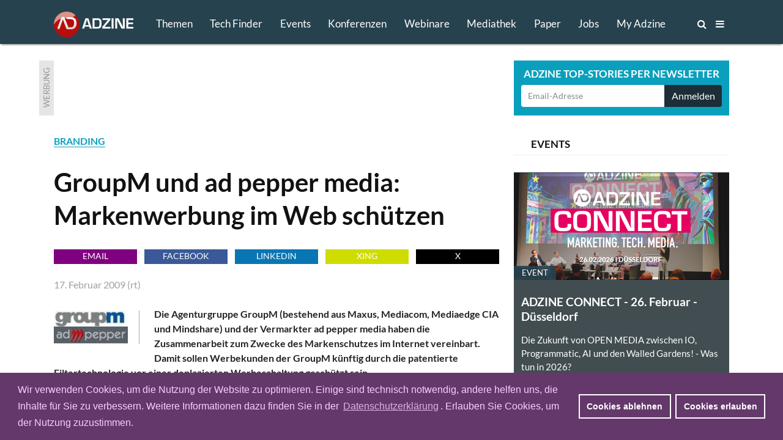

--- FILE ---
content_type: text/html; charset=utf-8
request_url: https://www.adzine.de/2009/02/groupm-und-ad-pepper-media-markenwerbung-im-web-schuetzen-branding-online/
body_size: 13183
content:
<!doctype html>
<html lang="de">
<head>
    
  <title>GroupM und ad pepper media: Markenwerbung im Web schützen - ADZINE - Insights in Media. Adtech. Martech.</title>
  
    <meta name="description" content="Die Agenturgruppe GroupM (bestehend aus Maxus, Mediacom, Mediaedge CIA und Mindshare) und der Vermarkter ad pepper media haben die Zusammenarbeit zum Zwecke des Markenschutzes im Internet vereinbart. Damit sollen Werbekunden der GroupM künftig durch die patentierte Filtertechnologie vor einer deplazierten Werbeschaltung geschützt sein.">
    <meta name="keywords" content="BRANDING, ONLINE VERMARKTUNG">
  <meta charset="utf-8">    
    
    <meta name=viewport content="width=device-width">
    <meta http-equiv="imagetoolbar" content="no"/>
    <meta name="robots" content="index, follow"/>
    <meta name="author" content="ADZINE - Magazin für Online Marketing ">
    <meta name="publisher" content="ADZINE - Magazin für Online Marketing ">
    <meta name="copyright" content="ADZINE - Magazin für Online Marketing ">
    <meta name="google-site-verification" content="NeSuuA4akUimRUX37wwwKtM671eltbKIFayB9j5OxJM">
    <meta name="msvalidate.01" content="DB6CC9E37F01B995B2E76EFFE5FC0763">
    <link rel="alternate" type="application/rss+xml" href="https://www.adzine.de/rss/"  title="ADZINE RSS Feed">
    <link href="https://www.adzine.de/static/img/favicon.ico" rel="shortcut icon" type="image/x-icon">
    <link rel="apple-touch-icon" sizes="152x152" href="https://www.adzine.de/static/img/favicon_152x152.png">
    <link rel="apple-touch-icon" sizes="144x144" href="https://www.adzine.de/static/img/favicon_144x144.png">
    <link rel="apple-touch-icon" sizes="120x120" href="https://www.adzine.de/static/img/favicon_120x120.png">
    <link rel="apple-touch-icon" sizes="114x114" href="https://www.adzine.de/static/img/favicon_114x114.png">
    <link rel="apple-touch-icon" sizes="72x72" href="https://www.adzine.de/static/img/favicon_72x72.png">
    <link rel="apple-touch-icon-precomposed" href="https://www.adzine.de/static/img/favicon_57x57.png">
    <meta name="msapplication-TileColor" content="#26424E">
    <meta name="msapplication-TileImage" content="https://www.adzine.de/static/img/adzine_windows_tile_144.png">

    
    <meta property="og:title" content="GroupM und ad pepper media: Markenwerbung im Web schützen">
    <meta property="og:url" content="https://www.adzine.de/2009/02/groupm-und-ad-pepper-media-markenwerbung-im-web-schuetzen-branding-online/">
    <meta property="og:type" content="article">
    <meta property="og:description" content="Die Agenturgruppe GroupM (bestehend aus Maxus, Mediacom, Mediaedge CIA und Mindshare) und der Vermarkter ad pepper media haben die Zusammenarbeit zum Zwecke des Markenschutzes im Internet vereinbart. Damit sollen Werbekunden der GroupM künftig durch die patentierte Filtertechnologie vor einer deplazierten Werbeschaltung geschützt sein.">
    <meta property="og:image" content="https://thumbor.adzine.de/Dj6uMME0RxfvcWGCnb7E2js7DtY=/1200x630/smart/">

    
    
      
      <link rel="stylesheet" href="/static/css/base.css" type="text/css" media="screen">
      <link rel="stylesheet" href="/static/css/font-awesome.min.css" type="text/css" media="screen">
      <link rel="stylesheet" href="/static/css/fancybox-134.css" type="text/css" media="screen">
      <link rel="stylesheet" href="/static/lity-2.3.1/dist/lity.css" type="text/css" media="screen">
      <link rel="stylesheet" href="/static/luminous/dist/luminous-basic.css" type="text/css" media="screen">
      
      <style media="screen">
        
        .lum-lightbox { background: rgba(18, 18, 18, 0.9); z-index: 1000;}
        .lum-lightbox-inner img{ max-width:none;max-height:none }
        .lity{ background: rgba(18, 18, 18, 0.8)!important; }
        .lity-iframe-container iframe {background: white; max-width: 100%!important;}
        
        @media (max-width: 460px) {
          .lum-lightbox-inner img { max-width: 100%!important;}
        };
        
      </style>
      
      <link rel="stylesheet" href="/static/css/print.css" type="text/css" media="print">
    
    
    <script>function getCookie(name){var cookieArr=document.cookie.split(";");for(var i=0;i<cookieArr.length;i++){var cookiePair=cookieArr[i].split("=");if(name==cookiePair[0].trim()){return decodeURIComponent(cookiePair[1]);}}
return null;};</script>
    
    
      <script type="text/javascript" src="/static/js/dexie.min.js"></script>
      <script type="text/javascript">var db = new Dexie("usrprefs"); db.version(3).stores({newsletter: ''});</script>
    
    
    
    
    
    

    <script type="text/javascript" src="/static/js/jquery-1.11.3.min.js"></script>
    <script src="/static/luminous/dist/Luminous.min.js"></script>
    <script src="/static/.cache/js/output.f18a4f0da5e6.js"></script>
    
    
    <script>var event=new CustomEvent('madeActive');function card_load_more(page_url,paginationfield_id,loadbutton_id,pagediv_id,button_text){page=parseInt($(paginationfield_id).val());$(loadbutton_id).prop("disabled",true);$(loadbutton_id).text("Laden ...");$.ajax({async:true,type:"GET",url:page_url,data:{page:page},error:function(){$(loadbutton_id).replaceWith("<p></p>");},success:function(data){$.ajax({async:false,type:"HEAD",url:page_url,data:{page:page+1},error:function(data){$(loadbutton_id).replaceWith("<p></p>");},success:function(response){$(loadbutton_id).text(button_text);$(paginationfield_id).val(page+1);$(loadbutton_id).prop("disabled",false);}});$(pagediv_id).append(data);}});};</script>    
    

    <script>$(document).ready(function(){$(".page").on("scroll",function(){if($('.js-breadcrumb-topic-list').is(":visible")){$('.js-breadcrumb-topic-list').hide();}});$('.js-main-navi').mouseover(function(){$('.js-breadcrumb-topic-list').hide();});$('.js-main-navi-topics').mouseenter(function(){$('.js-breadcrumb-topic-list').show();$('.js-breadcrumb-topic-list').animate({top:72},210);});});;</script>
    
</head>

<body class="js-body  js-desktop__flavour desktop__flavour relative"> 
<!-- https://davidwalsh.name/prevent-body-scrolling -->
<div class="w-100 do-not-print absolute top-0 overflow-auto dn h-100" style="min-width: 100%; z-index: 100; background:  rgba(17, 17, 17, 0.7); padding-top: 210px;"></div>
    
    
    
    
    

  <div class="page page-detail -bg-alert" style="overflow: auto; height: 100%;">
  <a name="top"></a>

  
    <div class="dn o-main-header js-main-header -o-20" -style="display: none!important;">

      <header> 

        <div class="logo -debug">
          <a href="/"><img src="/static/img/adzine-logo-130x42.png" alt="ADZINE Logo" width="130" height="42"></a>
        </div>
        
        
        
        <!--
        # HIE RMUSS das stehen wegen DOM und accesibility + sprungmarke zum content  -->
        
        <nav class="fl o-main-navi border-box">
          
          <a class="o-main-navi-topics js-main-navi-topics f-17 fw4 link-white border-box -bg-alert" href="#toc" style="-height: 20px; -overflow: hidden;">Themen</a>
          <a class="f-17 fw4 link-white js-main-navi border-box " href="/techfinder/">Tech Finder</a>
          
           
          <a class="f-17 fw4 link-white js-main-navi border-box " href="/events/">Events</a>
          
          
          <a class="o-main-navi-conferences f-17 fw4 link-white js-main-navi border-box " href="/konferenzen/">Konferenzen</a>
          
           
          <a class="o-main-navi-webinars f-17 fw4 link-white js-main-navi border-box " href="/webinare/">Webinare</a>
          
          
          <a class="o-main-navi-medialibrary f-17 fw4 link-white js-main-navi border-box " href="/mediathek/">Mediathek</a>
          
          
          <a class=" f-17 fw4 link-white js-main-navi border-box " href="/whitepaper/">Paper</a>
          
           
          <a class="o-main-navi-jobs f-17 fw4 link-white js-main-navi  border-box " href="/jobs/">Jobs</a>
          
           
          <a class="o-main-navi-my-adzine-index f-17 fw4 link-white js-main-navi border-box " href="/my-adzine/">My Adzine</a>
          
          
          <a class="o-main-navi-search js-main-navi f-16" href="/suche/" title="ADZINE Suche"><span>Suche</span><i class="fa fa-search"></i>
           </a>
           
           <a class="o-main-navi-toc js-main-navi f-16" href="#toc" title="Inhaltsverzeichnis">
             <span>Inhalt</span> <i class="fa fa-bars"></i>
           </a>
           

       </nav>
       
       
      
       
       
        
      </header>
      
    </div>

  
    
    
     
    
    
    
    <div class="o-breadcrumb-topic-list js-breadcrumb-topic-list">
      <!-- umbennen in nav ! -->
      <div class="db w-12cols center h-2g -bg-alert" style="padding-top: 13px; padding-left: 160px; overflow: hidden; overflow-y: hidden;
      overflow-x: hidden; white-space: nowrap;">
      <a class="-debug dib pr-g f-15 link-white ttu " href="/KI-in-Media-und-Marketing/">KI</a><a class="-debug dib pr-g f-15 link-white ttu " href="/adtech/">ADTECH</a><a class="-debug dib pr-g f-15 link-white ttu " href="/video-advertising/">VIDEO</a><a class="-debug dib pr-g f-15 link-white ttu " href="/audio-advertising/">AUDIO</a><a class="-debug dib pr-g f-15 link-white ttu " href="/retail-media/">RETAIL MEDIA</a><a class="-debug dib pr-g f-15 link-white ttu " href="/data-targeting/">DATA</a><a class="-debug dib pr-g f-15 link-white ttu " href="/martech/">MARTECH</a>
      <a class="-debug dib f-15 link-white ttu " href="#toc">Alle Themen</a>
      </div>
    </div>
    
    
    
<div class="w-100 o-advert dib bg-white">
    <div class="db w-12cols-2g mb-g mt-g relative center overflow-hidden">
        
<div class="c-advert-superbanner" id="c-advert-superbanner">
    <div class="c-card--gray fl w24 h90 overflow-hidden"><span class="advert-label">Werbung</span></div>
    <div class="fl f0 w-8cols h90 overflow-hidden js-advert388823">
        <script type="text/javascript" src="https://adfarm1.adition.com/js?wp_id=388823"></script>
        
    <script>var h;var container=document.querySelector("#c-advert-superbanner");var matches=container.querySelectorAll("img, iframe");matches.forEach(function(Item){h=Item.height;});function incHeight(h){var elements=container.querySelectorAll(".h90");elements.forEach(function(Item){Item.style.height=h+'px';});};if(h>90){incHeight(h);};</script>
    </div>
</div>
        <div class="c-card--aqua db ml-8cols-g w-4cols h90 overflow-hidden">
    <div class="f-17 fw7 tc ttu lh-15 pt-9 pb-6 white">Adzine Top-Stories per Newsletter</div>
    <div class="form">
        <form action="/newsletter/"  method="post" class="dib w-100 overflow-hidden border-box p0 pl-h pr-h v-mid nowrap">
        
        
        
        
          


        <input id="id_email1" name="email1" class="fl f-14 h36 c-31 pl-h bn bg-white w-3cols-g-fix lato br2 bbr0 btr0 outline-0 border-box" type="text" placeholder="Email-Adresse" maxlength="75" />
        
        
            <input id="id_newsletter_choices_19131" checked="checked" name="newsletter_choices" type="hidden" value="19131" /> 
        
            <input id="id_newsletter_choices_8322" checked="checked" name="newsletter_choices" type="hidden" value="8322" /> 
        
            <input id="id_newsletter_choices_8323" checked="checked" name="newsletter_choices" type="hidden" value="8323" /> 
        
            <input id="id_newsletter_choices_8325" checked="checked" name="newsletter_choices" type="hidden" value="8325" /> 
        
            <input id="id_newsletter_choices_11716" checked="checked" name="newsletter_choices" type="hidden" value="11716" /> 
        
            <input id="id_newsletter_choices_11712" checked="checked" name="newsletter_choices" type="hidden" value="11712" /> 
        
            <input id="id_newsletter_choices_11714" checked="checked" name="newsletter_choices" type="hidden" value="11714" /> 
        
            <input id="id_newsletter_choices_11715" checked="checked" name="newsletter_choices" type="hidden" value="11715" /> 
        
            <input id="id_newsletter_choices_18571" checked="checked" name="newsletter_choices" type="hidden" value="18571" /> 
        
            <input id="id_newsletter_choices_18574" checked="checked" name="newsletter_choices" type="hidden" value="18574" /> 
        
            <input id="id_newsletter_choices_18575" checked="checked" name="newsletter_choices" type="hidden" value="18575" /> 
        
            <input id="id_newsletter_choices_18576" checked="checked" name="newsletter_choices" type="hidden" value="18576" /> 
        
            <input id="id_newsletter_choices_18447" checked="checked" name="newsletter_choices" type="hidden" value="18447" /> 
        
            <input id="id_newsletter_choices_16224" checked="checked" name="newsletter_choices" type="hidden" value="16224" /> 
        
            <input id="id_newsletter_choices_16231" checked="checked" name="newsletter_choices" type="hidden" value="16231" /> 
        
            <input id="id_newsletter_choices_16446" checked="checked" name="newsletter_choices" type="hidden" value="16446" /> 
        
            <input id="id_newsletter_choices_16912" checked="checked" name="newsletter_choices" type="hidden" value="16912" /> 
        
            <input id="id_newsletter_choices_16801" checked="checked" name="newsletter_choices" type="hidden" value="16801" /> 
        
        <button class="w-1col-g bg-284656 tc white h36 br2 bn btl0 bbl0" type="submit"><span>Anmelden</span></button>
        </form>
    </div>
</div>
    </div>
</div>

    
    <div id="main-content" class="c-main-content w-desktop center relative -bg-alert">
        
        
<article class="c-page-detail--article center w-12cols ">
<div class="fl w-8cols xoverflow-hidden">
    <div class="dib bg-white">
        <span class="fw7 aqua"><a class="bb " href="/branding-online/">BRANDING</a></span>
        <h1 class="f-42 pt0 mb17r">GroupM und ad pepper media: Markenwerbung im Web schützen
</h1>
        
<div class="o-goodshare fl w-8cols pa-0 mb-g">
<ul class="list">
    <li class="fl pa-0 mr-h h24 w-goodshare f-base"><a class="f-14 dib link-white ttu tc w-100 h-100 bg-purple link-underline" href="mailto:?subject=Empfehlung: GroupM und ad pepper media: Markenwerbung im Web schützen&amp;body=Die Agenturgruppe GroupM (bestehend aus Maxus, Mediacom, Mediaedge CIA und Mindshare) und der Vermarkter ad pepper media haben die Zusammenarbeit zum Zwecke des Markenschutzes im Internet vereinbart. Damit sollen Werbekunden der GroupM künftig durch die patentierte Filtertechnologie vor einer deplazierten Werbeschaltung geschützt sein.%0D%0A%0D%0Ahttps%3A%2F%2Fadzine.de%2F2009%2F02%2Fgroupm-und-ad-pepper-media-markenwerbung-im-web-schuetzen-branding-online%2F" title="Per Email empfehlen">Email</a></li>
    <li class="fl pa-0 mr-h h24 w-goodshare f-base"><a href="#" class="f-14 dib link-white ttu tc w-100 h-100 link-underline goodshare" data-type="fb" data-url="https://adzine.de/2009/02/groupm-und-ad-pepper-media-markenwerbung-im-web-schuetzen-branding-online/">Facebook</a></li>
    <li class="fl pa-0 mr-h h24 w-goodshare f-base"><a href="#" class="f-14 dib link-white ttu tc w-100 h-100 link-underline goodshare" data-type="li" data-url="https://adzine.de/2009/02/groupm-und-ad-pepper-media-markenwerbung-im-web-schuetzen-branding-online/">LinkedIn</a></li>
    <li class="fl pa-0 mr-h h24 w-goodshare f-base"><a href="#" class="f-14 dib link-white ttu tc w-100 h-100 link-underline goodshare" data-type="xi" data-url="https://adzine.de/2009/02/groupm-und-ad-pepper-media-markenwerbung-im-web-schuetzen-branding-online/">Xing</a></li>
    <li class="fl pa-0 h24 w-goodshare f-base"><a href="#" class="f-14 dib link-white ttu tc w-100 h-100 link-underline goodshare" data-type="tw" style="Background-color: black;" data-url="https://adzine.de/2009/02/groupm-und-ad-pepper-media-markenwerbung-im-web-schuetzen-branding-online/">x</a></li>
</ul>
</div>
        
        <span class="db pa0 mb15r gray-9f9f9f">
        
        17. Februar 2009  (rt)</span>
        
    </div>
    
    
    
    <div class="f-base dib w-8cols bg-white">
        
        <html><body><div class="c-st-title"></div><div class="c-st-image">
<div class="c-img-ctn"><div class="bg-white c-left">
<img alt="" border="0" class="c-img--left" src="https://thumbor.adzine.de/X3gJze-qnNcPZXbGJ_jPPPfFw1U=/140x0/smart//uploads/images/group-m-ad-pepper.jpg" title=""/>
</div></div>
</div><div class="c-st-lead">
<div class="fw7"><p>Die Agenturgruppe GroupM (bestehend aus Maxus, Mediacom, Mediaedge CIA und Mindshare) und der Vermarkter ad pepper media haben die Zusammenarbeit zum Zwecke des Markenschutzes im Internet vereinbart. Damit sollen Werbekunden der GroupM künftig durch die patentierte Filtertechnologie vor einer deplazierten Werbeschaltung geschützt sein.</p>
</div>
</div><div class="c-st-text">
<p>Dazu soll der Content jedes Online-Werbeplatzes analysiert werden, bevor ein Banner auf den Seiten der über ad pepper media gebuchten Ad-Networks erscheint. Werbeschaltung im Umfeld kritischer Themen wie Gewalttaten, Krieg, Suchtmittel, Sexualität und niveauloser Sprache soll damit unterbunden werden.</p>
<p>“Spektakuläre Fehlplatzierungen wie die Flug-Offerte neben dem Bericht über den Flugzeug-Crash, die Diät-Kampagne neben Nachrichten über lebendbedrohliche Magersucht oder generell Markenkampagnen neben Berichterstattungen über Kinderschänder, Drogen-Exzesse und Naturkatastrophen” sollen dann, so ad pepper media-Geschäftsführer Oliver Busch, nicht mehr vorkommen. </p>
</div></body></html>
        
        
        
        
    </div>
    
    
    
    
    
    
    
    

    
          <div class="f-base dib w-8cols mt-h mb-g -pt-g -pl-g -pr-g -pb-h -bg-light-gray bg-white">
</div>
    
    
    
    
    <div class="dib fl ma0 bg-white pb-g h48">
<div class="o-goodshare fl w-8cols pa-0 mb-g">
<ul class="list">
    <li class="fl pa-0 mr-h h24 w-goodshare f-base"><a class="f-14 dib link-white ttu tc w-100 h-100 bg-purple link-underline" href="mailto:?subject=Empfehlung: GroupM und ad pepper media: Markenwerbung im Web schützen&amp;body=Die Agenturgruppe GroupM (bestehend aus Maxus, Mediacom, Mediaedge CIA und Mindshare) und der Vermarkter ad pepper media haben die Zusammenarbeit zum Zwecke des Markenschutzes im Internet vereinbart. Damit sollen Werbekunden der GroupM künftig durch die patentierte Filtertechnologie vor einer deplazierten Werbeschaltung geschützt sein.%0D%0A%0D%0Ahttps%3A%2F%2Fadzine.de%2F2009%2F02%2Fgroupm-und-ad-pepper-media-markenwerbung-im-web-schuetzen-branding-online%2F" title="Per Email empfehlen">Email</a></li>
    <li class="fl pa-0 mr-h h24 w-goodshare f-base"><a href="#" class="f-14 dib link-white ttu tc w-100 h-100 link-underline goodshare" data-type="fb" data-url="https://adzine.de/2009/02/groupm-und-ad-pepper-media-markenwerbung-im-web-schuetzen-branding-online/">Facebook</a></li>
    <li class="fl pa-0 mr-h h24 w-goodshare f-base"><a href="#" class="f-14 dib link-white ttu tc w-100 h-100 link-underline goodshare" data-type="li" data-url="https://adzine.de/2009/02/groupm-und-ad-pepper-media-markenwerbung-im-web-schuetzen-branding-online/">LinkedIn</a></li>
    <li class="fl pa-0 mr-h h24 w-goodshare f-base"><a href="#" class="f-14 dib link-white ttu tc w-100 h-100 link-underline goodshare" data-type="xi" data-url="https://adzine.de/2009/02/groupm-und-ad-pepper-media-markenwerbung-im-web-schuetzen-branding-online/">Xing</a></li>
    <li class="fl pa-0 h24 w-goodshare f-base"><a href="#" class="f-14 dib link-white ttu tc w-100 h-100 link-underline goodshare" data-type="tw" style="Background-color: black;" data-url="https://adzine.de/2009/02/groupm-und-ad-pepper-media-markenwerbung-im-web-schuetzen-branding-online/">x</a></li>
</ul>
</div></div>

</div>

<div class="aside dib w-4cols-g pl-g bg-white">
    
        
            
            <h3 class="dib w-100 bb b--light-gray tl pl-g mb-g border-box"><span class="f-17 lh-2 dib ttu">Events</span></h3>
            
            <div class="mb-g">

<div class="c-card--blue-gray fl w-4cols h-4cols maxh-4cols mb-g relative overflow-hidden">
    <a class="link-black" href="/adzine-connect-marketing-tech-media/" title="ADZINE CONNECT  Marketing. Tech. Media. 2026">
        
        
        <span class="db w-4cols h-4cols-2 overflow-hidden relative">
            <img class="mw-100" src="https://thumbor.adzine.de/Ide4qG80ybi-WcPaXO98Ys2D6F4=/352x176/smart//uploads/Screenshot_2025-09-17_120158_35Bx7Rn.png" alt="" title="" />
            <div class="absolute bottom-0 left-0">
                <span class="db mb0 pa-13 f-13 bg-386678 white ttu">Event</span>
            </div>
        </span>
        
    
    <div class="pa-h"> 
        <h1 class="mb0 pa0 pb-h f-19">ADZINE CONNECT - 26. Februar - Düsseldorf</h1>
        <p class="mb0 f-15">
            Die Zukunft von OPEN MEDIA zwischen IO, Programmatic, AI und den Walled Gardens!  - Was tun in 2026?                    
        </p>
    </div>
    </a>
</div>
</div>
        
            
            <h3 class="dib w-100 bb b--light-gray tl pl-g mb-g border-box"><span class="f-17 lh-2 dib ttu">Werbung</span></h3>
            
            <div class="mb-g">
<div class="c-card--blue-gray w-4cols h-4cols ma0 pt-15 pr-g pl-g bb b--black-10 overflow-hidden">
    <span class="db ttu f-19 fw7 lato lh-2 gray-979798 pb-g t-shadow"><script type="text/javascript" src="//adfarm1.adition.com/js?wp_id=391408"></script></span>
</div></div>
        
            
            <h3 class="dib w-100 bb b--light-gray tl pl-g mb-g border-box"><span class="f-17 lh-2 dib ttu">Tech Partner</span></h3>
            
            <div class="mb-g">
<div class="js-card-techfinder c-card--blue-gray w-4cols h-4cols maxh-4cols relative overflow-hidden">
 

<div class="c-card--turquoise fl w-4cols h-4cols maxh-4cols mb-g" style="padding: 0px 16px;">
<a href="/techfinder/visoon/" title="Tech Finder Profil Visoon" class="link-white" target="_blank">
        <div class="mr-g mt-h mb-h"> 
            <img class="db fl pt-3 pr-6" src="/static/img/ADZ-logo-green.png"/>
            <span class="f-17 white pr-6 lh2 fw7 ">TECH FINDER</span><span class="f-14 white">präsentiert</span>
            <span class="db f-17 -fw7 ttu white fw7">Premium Technologie Partner</span>
        </div>
        
        
        <span class="db w-auto overflow-hidden relative bg-white br2">
            <img class="mw-100 db center" src="https://thumbor.adzine.de/fsLP4WVFsNm9w2cwgsWbH26wu94=/352x0/smart//uploads/logos/Tech-Finder_Logo_Visoon.jpg" alt="Logo Visoon" title="Logo Visoon" />
        </span>
    <div class="white mt-h"> 
        <p class="f-19 fw7 lh-title">Visoon - Video-Vermarktungshaus für den Big Screen</p>
    </div>
</a>
    <div class="db absolute f-14 bottom-0 right-0 white h36 mb-6" style="margin-right: 16px;"><span class="db fl h36 pt-h pr-h lh-title">Zum Profil</span><span class="f-27"><i class="fa fa-arrow-circle-right" aria-hidden="true"></i></span></div>

</div>


</div>

</div>
        
            
            <h3 class="dib w-100 bb b--light-gray tl pl-g mb-g border-box"><span class="f-17 lh-2 dib ttu">Whitepaper</span></h3>
            
            <div class="mb-g">




<div class="js-card-whitepaper-128 w-4cols maxh-4cols relative overflow-hidden">

<div class="fl w-4cols h-4cols maxh-4cols mb-g c-card--blue-gray">
    <a class="link-black" href="/whitepaper/die-mindset-era-werbung-neu-denken/" title="DATA - Die Mindset Era – Werbung neu denken">
        
        
        <span class="db w-4cols db h-4cols-2 overflow-hidden relative">
            <img class="mw-100" src="https://thumbor.adzine.de/Sl41Euw5oaG-fazPxy8jgKxP09Y=/352x176/smart//uploads/GumGum-Whitepaper-Cover-728x485.png" alt="" title="" />
            <div class="absolute bottom-0 left-0">
                <span class="db mb0 pa-13 f-13 bg-386678 white ttu">Whitepaper</span>
            </div>
        </span>
        

    <div class="pa-h"> 
        <h1 class="mb0 pa0 pb-h f-19">Die Mindset Era – Werbung neu denken
</h1>
        <p class="mb0 f-15">
            Wie KI-gestützte Kontextanalyse, maßgeschneiderte Werbemittel und Attention Time deine Kampagnen sichtbar und nachhaltig machen.                    
        </p>
    </div>
    </a>
</div>

</div>

</div>
        
            
            <h3 class="dib w-100 bb b--light-gray tl pl-g mb-g border-box"><span class="f-17 lh-2 dib ttu">DAS KÖNNTE DICH INTERESSIEREN</span></h3>
            
            <div class="mb-g">

<ul class="ml-g mr-g fl">

   <li class="dib mb-g h-auto overflow-hidden w-100">
       
       
       <span class="fl mr-h">
           <img src="https://thumbor.adzine.de/NpM7JFMRwiAzj4twfRmSVDTv-_c=/70x70/smart//uploads/Attention_Display_Branding_sandra-wurtinger-unsplash.jpg" alt="Bild: Sandra Würtinger – Unsplash" title="Bild: Sandra Würtinger – Unsplash" />
       </span>
        
       <h4 class="f-15"><a class="link-black" href="/2025/12/attention-ist-kein-video-monopol/" title="Interview mit Jan Gräwen, YOC
 - Attention ist kein Video-Monopol 
">
        <span class="db green-blue ttu">VIDEO</span>
        Attention ist kein Video-Monopol 

        </a></h4>
    </li>

   <li class="dib mb-g h-auto overflow-hidden w-100">
       
       
       <span class="fl mr-h">
           <img src="https://thumbor.adzine.de/NYjZtrXxt9X2M9fDsLpjgeys-mQ=/70x70/smart//uploads/Ulf_Heyden_Titelbild_Content_Commerce.jpg" alt="Bild: Paul Königer, Bild: Paul Königer" title="Bild: Paul Königer, Bild: Paul Königer" />
       </span>
        
       <h4 class="f-15"><a class="link-black" href="/2026/01/evergreen-schlaegt-peak-content-commerce-jenseits-des-black-friday/" title="Aus der Praxis für die Praxis (5)
 - Evergreen schlägt Peak: Content-Commerce jenseits des Black Friday
">
        <span class="db green-blue ttu">ONLINE VERMARKTUNG</span>
        Evergreen schlägt Peak: Content-Commerce jenseits des Black Friday

        </a></h4>
    </li>

   <li class="dib mb-g h-auto overflow-hidden w-100">
       
       
       <span class="fl mr-h">
           <img src="https://thumbor.adzine.de/tr_L0dC7W25AKnoQ4ubxltU9sPI=/70x70/smart//uploads/Ulf_Heyden_Web_Push_Titel.jpg" alt="Bild: Paul Königer, Bild: Paul Königer" title="Bild: Paul Königer, Bild: Paul Königer" />
       </span>
        
       <h4 class="f-15"><a class="link-black" href="/2025/12/mit-web-push-und-authentischem-content-aus-der-seo-und-chatgpt-falle/" title="Aus der Praxis für die Praxis (3)
 - Mit Web-Push und authentischem Content aus der SEO- und ChatGPT-Falle
">
        <span class="db green-blue ttu">ONLINE VERMARKTUNG</span>
        Mit Web-Push und authentischem Content aus der SEO- und ChatGPT-Falle

        </a></h4>
    </li>

   <li class="dib mb-g h-auto overflow-hidden w-100">
       
       
       <span class="fl mr-h">
           <img src="https://thumbor.adzine.de/2Oe2lkQf0IuunYi2Clq7DZdSzyw=/70x70/smart//uploads/Prebid_Test_Bidding_Kayla-Adobe_Stock.jpg" alt="Bild: Kayla – Adobe Stock, Bild: Kayla – Adobe Stock" title="Bild: Kayla – Adobe Stock, Bild: Kayla – Adobe Stock" />
       </span>
        
       <h4 class="f-15"><a class="link-black" href="/2025/11/prebid-test-vergleich-zwischen-server-side-client-side-und-parallel-bidding/" title="Prebid-Test: Vergleich zwischen Server-side, Client-side und Parallel Bidding
">
        <span class="db green-blue ttu">ONLINE VERMARKTUNG</span>
        Prebid-Test: Vergleich zwischen Server-side, Client-side und Parallel Bidding

        </a></h4>
    </li>

</ul></div>
        
    
</div>




<div class="c-topic-stories o-related-pages-bottom w-12cols-g dib ma0 bg-white">
    <div class="db w-12cols bb b--light-gray tc mb15r"><span class="c-card-container-title--bgi dib ttu lh-2 f-27 fw7 grey-blue">Neu & interessant</span></div>
        <div class="db w-4cols mr-g fl">

<ul class="list">

   <li class="db overflow-hidden h70 w-4cols mb-g bg-light-gray">
       
      
       <span class="fl mr-h">
           <img src="https://thumbor.adzine.de/Z3eKv9tITY_uzUFSPmpKzyuqjUg=/70x70/smart//uploads/Chatgpt_KI_AI_solen-feyissa-Aj7cDaR6QXs-unsplash.jpg" alt="Bild: Solen Feyissa - Unsplash" title="Bild: Solen Feyissa - Unsplash" />
       </span>
       
       <h4 class="f-15 pt-6 pr-h"><a class="link-black" href="/2026/01/open-ai-kuendigt-offiziell-werbung-in-chat-gpt-an/" title="Open AI kündigt offiziell Werbung in Chat GPT an
">
        <span class="db green-blue ttu">KI</span>
        Open AI kündigt offiziell Werbung in Chat GPT an

        </a></h4>
    </li>

   <li class="db overflow-hidden h70 w-4cols mb-g bg-light-gray">
       
      
       <span class="fl mr-h">
           <img src="https://thumbor.adzine.de/XV-IACLAUL5rviHzTmHCyQQ5VIs=/70x70/smart//uploads/Wagner_Moran_Utiq_Pion3ers.jpg" alt="Bilder: Pion3ers und Utiq; Raimar von Wienskowski " title="Bilder: Pion3ers und Utiq; Raimar von Wienskowski " />
       </span>
       
       <h4 class="f-15 pt-6 pr-h"><a class="link-black" href="/2026/01/norman-wagner-geht-zu-pion3ers-jana-moran-uebernimmt-bei-utiq/" title="Norman Wagner geht zu Pion3ers, Jana Moran übernimmt bei Utiq
">
        <span class="db green-blue ttu">KÖPFE</span>
        Norman Wagner geht zu Pion3ers, Jana Moran übernimmt bei Utiq

        </a></h4>
    </li>

   <li class="db overflow-hidden h70 w-4cols mb-g bg-light-gray">
       
      
       <span class="fl mr-h">
           <img src="https://thumbor.adzine.de/TYqUDNuJWkSNjnlF2E1lPGjbMmA=/70x70/smart//uploads/Tom-Peruzzi_Virtual-Minds_2026.jpg" alt="Bild: Virtual Minds " title="Bild: Virtual Minds " />
       </span>
       
       <h4 class="f-15 pt-6 pr-h"><a class="link-black" href="/2026/01/tom-peruzzi-scheidet-aus-der-geschaeftsfuehrung-bei-virtual-minds-aus/" title="Tom Peruzzi scheidet aus der Geschäftsführung bei Virtual Minds aus
">
        <span class="db green-blue ttu">KÖPFE</span>
        Tom Peruzzi scheidet aus der Geschäftsführung bei Virtual Minds au…
        </a></h4>
    </li>

   <li class="db overflow-hidden h70 w-4cols mb-g bg-light-gray">
       
      
       <span class="fl mr-h">
           <img src="https://thumbor.adzine.de/NARycZzYXCjnKeFgSf_WEBhIqog=/70x70/smart//uploads/Geld_Money_Zaehlen_alexander-grey--8a5eJ1-mmQ-unsplash.jpg" alt="Bild: Alexander Grey - Unsplash" title="Bild: Alexander Grey - Unsplash" />
       </span>
       
       <h4 class="f-15 pt-6 pr-h"><a class="link-black" href="/2026/01/google-amazon-und-meta-verschlingen-die-haelfte-der-deutschen-werbebudgets/" title="Google, Amazon und Meta verschlingen die Hälfte der deutschen Werbebudgets
">
        <span class="db green-blue ttu">STUDIEN & ANALYSEN</span>
        Google, Amazon und Meta verschlingen die Hälfte der deutschen Werb…
        </a></h4>
    </li>

</ul></div>
        <div class="db w-8cols-g">


<div class="fl relative w-4cols overflow-hidden h-2cols mr-g mb-g bg-light-gray bb b--light-gray">
<a class="link-black" href="/2025/11/10-fails-die-publisher-bei-der-monetarisierung-immer-wieder-zurueckwerfen/" title="Aus der Praxis für die Praxis
 - 10 Fails, die Publisher bei der Monetarisierung immer wieder zurückwerfen">
    
    
    
    
    
    <span class="db overflow-hidden w-2cols-h h-4cols-2">
        <img class="mw-100" src="https://thumbor.adzine.de/6mZzbk__0AgKJ91jMTo3R2YKbJc=/176x176/smart//uploads/Ulf_Heyden_Titelbild_Publisher_Fails.jpg" alt="Bild: Paul Königer, Bild: Paul Königer" title="Bild: Paul Königer, Bild: Paul Königer" />
    </span>
    
    
    <h1 class="f-16 fw7 absolute bottom-0 ml-2cols-g pr-h hyphenate ">10 Fails, die Publisher bei der Monetarisierung immer wieder zurückwerfen
</h1>
</a>
</div>

<div class="fl relative w-4cols overflow-hidden h-2cols mr-g mb-g bg-light-gray bb b--light-gray">
<a class="link-black" href="/2025/12/wie-unternehmen-im-zeitalter-der-antwortmaschinen-markenrelevanz-sichern/" title="GEO als Gamechanger
 - Wie Unternehmen im Zeitalter der Antwortmaschinen Markenrelevanz sichern">
    
    
    
    
    
    <span class="db overflow-hidden w-2cols-h h-4cols-2">
        <img class="mw-100" src="https://thumbor.adzine.de/ISe_pX1GMNZ4_xMudf6gOtRbpB0=/176x176/smart//uploads/GEO_Antwortmaschinen_Marken_hadija-unsplash.jpg" alt="Bild: Hadija – Unsplash" title="Bild: Hadija – Unsplash" />
    </span>
    
    
    <h1 class="f-16 fw7 absolute bottom-0 ml-2cols-g pr-h hyphenate ">Wie Unternehmen im Zeitalter der Antwortmaschinen Markenrelevanz sichern
</h1>
</a>
</div>

<div class="fl relative w-4cols overflow-hidden h-2cols mr-g mb-g bg-light-gray bb b--light-gray">
<a class="link-black" href="/2025/12/warum-marken-laengst-publisher-sind-und-publisher-denken-muessen-wie-marken/" title="Aus der Praxis für die Praxis (4)
 - Warum Marken längst Publisher sind – und Publisher denken müssen wie Marken">
    
    
    
    
    
    <span class="db overflow-hidden w-2cols-h h-4cols-2">
        <img class="mw-100" src="https://thumbor.adzine.de/d2bjCFakK0axy7me6lA1c5bIHLs=/176x176/smart//uploads/Ulf_heyden_4.jpg" alt="Bild: Paul Königer, Bild: Paul Königer" title="Bild: Paul Königer, Bild: Paul Königer" />
    </span>
    
    
    <h1 class="f-16 fw7 absolute bottom-0 ml-2cols-g pr-h hyphenate ">Warum Marken längst Publisher sind – und Publisher denken müssen wie Marken
</h1>
</a>
</div>

<div class="fl relative w-4cols overflow-hidden h-2cols mr-g mb-g bg-light-gray bb b--light-gray">
<a class="link-black" href="/2026/01/ki-kann-display-creatives-aber-keine-marken-bauen/" title="Interview mit Ben Weiss, Invibes Advertising
 - KI kann Display-Creatives, aber keine Marken bauen">
    
    
    
    
    
    <span class="db overflow-hidden w-2cols-h h-4cols-2">
        <img class="mw-100" src="https://thumbor.adzine.de/92Tv-skU3N9D5UNmNV9Tpr00of0=/176x176/smart//uploads/Gen_AI_Display_Advertising_Markenaufbau_jambulart-Adobe_Stock.jpg" alt="Bild: Jambulart – Adobe Stock, Bild: Jambulart – Adobe Stock" title="Bild: Jambulart – Adobe Stock, Bild: Jambulart – Adobe Stock" />
    </span>
    
    
    <h1 class="f-16 fw7 absolute bottom-0 ml-2cols-g pr-h hyphenate ">KI kann Display-Creatives, aber keine Marken bauen
</h1>
</a>
</div>
</div> 
    
</div>    

</article>



        
            <div class="o-back-home dib bg-white w-100">
            <div class="dib mt-g mb-2g ml-g bg-aqua w-2cols-h">
            <a href="/" class="dib tc pt-h pb-h w-100 f-15 td:u ttu link-white">Zur Startseite</a>
            </div>
            </div>
        
    </div>
    
    
  


    
    <div id="toc" class="w-100 o-footer minw-12 bg-284656">

        
            <div class="c-topic-list w-100 center minw-12 lato lh-15 bg-light-blue-gray pt-g pb-g">
    <div class="ma0 center w-12cols pt-h pb-h -pa-g">
        <span class="dib mt0 mb3 ttu lh-solid f-15 fw7 white">Themen</span>
        <ul class="w12-cols list">
            <li class="fl w-2cols mr-g"><a class="ttn f-14 link-white" href="/best-of-adzine--2025/">BEST OF 2025</a></li><li class="fl w-2cols mr-g"><a class="ttn f-14 link-white" href="/connected-tv/">CONNECTED TV</a></li><li class="fl w-2cols mr-g"><a class="ttn f-14 link-white" href="/KI-in-Media-und-Marketing/">KI</a></li><li class="fl w-2cols mr-g"><a class="ttn f-14 link-white" href="/programmatic-rta/">PROGRAMMATIC</a></li><li class="fl w-2cols mr-g"><a class="ttn f-14 link-white" href="/adtech/">ADTECH</a></li><li class="fl w-2cols"><a class="ttn f-14 link-white" href="/video-advertising/">VIDEO</a></li><li class="fl w-2cols mr-g"><a class="ttn f-14 link-white" href="/audio-advertising/">AUDIO</a></li><li class="fl w-2cols mr-g"><a class="ttn f-14 link-white" href="/ecommerce/">ECOMMERCE</a></li><li class="fl w-2cols mr-g"><a class="ttn f-14 link-white" href="/mobile-marketing/">MOBILE</a></li><li class="fl w-2cols mr-g"><a class="ttn f-14 link-white" href="/retail-media/">RETAIL MEDIA</a></li><li class="fl w-2cols mr-g"><a class="ttn f-14 link-white" href="/data-targeting/">DATA</a></li><li class="fl w-2cols"><a class="ttn f-14 link-white" href="/display-advertising/">DISPLAY ADVERTISING</a></li><li class="fl w-2cols mr-g"><a class="ttn f-14 link-white" href="/marktzahlen/">STUDIEN & ANALYSEN</a></li><li class="fl w-2cols mr-g"><a class="ttn f-14 link-white" href="/web-analytics/">ANALYTICS</a></li><li class="fl w-2cols mr-g"><a class="ttn f-14 link-white" href="/branding-online/">BRANDING</a></li><li class="fl w-2cols mr-g"><a class="ttn f-14 link-white" href="/connect/">CONNECT</a></li><li class="fl w-2cols mr-g"><a class="ttn f-14 link-white" href="/performance-marketing/">PERFORMANCE</a></li><li class="fl w-2cols"><a class="ttn f-14 link-white" href="/e-mail-marketing/">E-MAIL MARKETING</a></li><li class="fl w-2cols mr-g"><a class="ttn f-14 link-white" href="/affiliate-marketing/">AFFILIATE MARKETING</a></li><li class="fl w-2cols mr-g"><a class="ttn f-14 link-white" href="/content-marketing/">CONTENT MARKETING</a></li><li class="fl w-2cols mr-g"><a class="ttn f-14 link-white" href="/martech/">MARTECH</a></li><li class="fl w-2cols mr-g"><a class="ttn f-14 link-white" href="/online-mediaplanung/">MEDIA</a></li><li class="fl w-2cols mr-g"><a class="ttn f-14 link-white" href="/online-vermarktung/">ONLINE VERMARKTUNG</a></li><li class="fl w-2cols"><a class="ttn f-14 link-white" href="/social-media-marketing/">SOCIAL MEDIA</a></li><li class="fl w-2cols mr-g"><a class="ttn f-14 link-white" href="/games-advertising/">GAMES ADVERTISING</a></li><li class="fl w-2cols mr-g"><a class="ttn f-14 link-white" href="/online-publishing/">PUBLISHING</a></li><li class="fl w-2cols mr-g"><a class="ttn f-14 link-white" href="/new-work/">NEW WORK</a></li><li class="fl w-2cols mr-g"><a class="ttn f-14 link-white" href="/search-marketing/">SEARCH MARKETING</a></li><li class="fl w-2cols mr-g"><a class="ttn f-14 link-white" href="/digital-marketing/">DIGITAL MARKETING</a></li><li class="fl w-2cols"><a class="ttn f-14 link-white" href="/entscheider/">MARKETING ENTSCHEIDER</a></li><li class="fl w-2cols mr-g"><a class="ttn f-14 link-white" href="/koepfe/">KÖPFE</a></li>
        </ul>
    </div>
</div>

        

        <div class="c-footer-container center pt-g pb-g">  
         
            <div class="c-footer-list ml-g mt-h mb-h lato lh-15 mr-g">
    <span class="dib mt0 mb3 ttu lh-solid f-15 fw7 white">Adzine</span>
    <ul class="list">
        <li><a class="f-14 link-white ttu" href="/fachartikel/">Fachartikel</a></li>
        <li><a class="f-14 link-white ttu" href="/insider/">Insider</a></li>
        <li><a class="f-14 link-white ttu" href="/news/">News</a></li>
        <li><a class="f-14 link-white ttu" href="/tv/">Adzine TV</a></li>
    </ul>
</div>

<div class="c-footer-list mt-h mb-h lato lh-15 mr-g">
    <ul class="list mt-2g 15" style="margin-top: 36px;">
        <li><a class="f-14 link-white ttu" href="/techfinder/">Tech Finder</a></li>
        <li><a class="f-14 link-white ttu" href="/whitepaper/">Whitepaper</a></li>
        <li><a class="f-14 link-white ttu" href="/jobs/">Jobs</a></li>
    </ul>
</div>

<div class="c-footer-list mt-h mb-h lato lh-15 mr-g">
    <ul class="list mt-2g 15" style="margin-top: 36px;">
        <li><a class="f-14 link-white ttu" href="/ansprechpartner/">Ansprechpartner</a></li>
        <li><a class="f-14 link-white ttu" href="/impressum/">Impressum</a></li>
        <li><a class="f-14 link-white ttu" href="/datenschutz/">Datenschutz</a></li>
    </ul>
</div>

<div class="c-footer-list mt-h mb-h lato lh-15 mr-g">
    <span class="dib mt0 mb3 ttu lh-solid f-15 fw7 white">Newsletter</span>
    <ul class="list">
        <li><a class="f-14 link-white ttu" title="Newsletter-Anmeldung" href="/newsletter/">Anmelden</a></li>
        <li><a class="f-14 link-white ttu" title="Newsletter-Archiv" href="/newsletter/archiv/">Archiv</a></li>
    </ul>
</div>

<div class="c-footer-list -w-4cols mt-h mb-h lato lh-15 mr-g">
    <span class="dib mt0 mb3 ttu lh-solid f-15 fw7 white">Events</span>
    <ul class="list">
        
        <li><a class="f-14 link-white ttu" href="/referenten-verzeichnis/" title="Referenten-Verzeichnis - ADZINE Events">Referenten-Verzeichnis</a></li>
    </ul>
</div>
        
<div class="c-footer-list mt-h mb-h lato lh-15">
    <span class="dib mt0 mb3 ttu lh-solid f-15 fw7 white">Werben bei Adzine</span>
    <ul class="list">
        <li><a class="f-14 link-white ttu" href="/mediadaten/">Mediadaten</a></li>
        <li><a class="f-14 link-white ttu" href="/kampagnenplaner/">Kampagnenplaner</a></li>
        <!--<li><a href="#"><strike>Ansprechpartner</strike></a></li>//-->
    </ul>
</div>
        
        </div>
    </div>
    
    
    
    
    
    
    
  </div><!-- Page container end -->
   
  
    
    

    
    
    
    
  




<script type="text/javascript">
  var bot_pattern = "(googlebot\/|bot|Googlebot-Mobile|Googlebot-Image|Google favicon|Mediapartners-Google|Facebook|bingbot|slurp|java|wget|curl|Commons-HttpClient|Python-urllib|libwww|httpunit|nutch|phpcrawl|msnbot|jyxobot|FAST-WebCrawler|FAST Enterprise Crawler|biglotron|teoma|convera|seekbot|gigablast|exabot|ngbot|ia_archiver|GingerCrawler|webmon |httrack|webcrawler|grub.org|UsineNouvelleCrawler|antibot|netresearchserver|speedy|fluffy|bibnum.bnf|findlink|msrbot|panscient|yacybot|AISearchBot|IOI|ips-agent|tagoobot|MJ12bot|dotbot|woriobot|yanga|buzzbot|mlbot|yandexbot|purebot|Linguee Bot|Voyager|CyberPatrol|voilabot|baiduspider|citeseerxbot|spbot|twengabot|postrank|turnitinbot|scribdbot|page2rss|sitebot|linkdex|Adidxbot|blekkobot|ezooms|dotbot|Mail.RU_Bot|discobot|heritrix|findthatfile|europarchive.org|NerdByNature.Bot|sistrix crawler|ahrefsbot|Aboundex|domaincrawler|wbsearchbot|summify|ccbot|edisterbot|seznambot|ec2linkfinder|gslfbot|aihitbot|intelium_bot|facebookexternalhit|yeti|RetrevoPageAnalyzer|lb-spider|sogou|lssbot|careerbot|wotbox|wocbot|ichiro|DuckDuckBot|lssrocketcrawler|drupact|webcompanycrawler|acoonbot|openindexspider|gnam gnam spider|web-archive-net.com.bot|backlinkcrawler|coccoc|integromedb|content crawler spider|toplistbot|seokicks-robot|it2media-domain-crawler|ip-web-crawler.com|siteexplorer.info|elisabot|proximic|changedetection|blexbot|arabot|WeSEE:Search|niki-bot|CrystalSemanticsBot|rogerbot|360Spider|psbot|InterfaxScanBot|Lipperhey SEO Service|CC Metadata Scaper|g00g1e.net|GrapeshotCrawler|urlappendbot|brainobot|fr-crawler|binlar|SimpleCrawler|Livelapbot|Twitterbot|cXensebot|smtbot|bnf.fr_bot|A6-Indexer|ADmantX|Facebot|Twitterbot|OrangeBot|memorybot|AdvBot|MegaIndex|SemanticScholarBot|ltx71|nerdybot|xovibot|BUbiNG|Qwantify|archive.org_bot|Applebot|TweetmemeBot|crawler4j|findxbot|SemrushBot|yoozBot|lipperhey|y!j-asr|Domain Re-Animator Bot|AddThis)";
  
  var re = new RegExp(bot_pattern, 'i');
  var userAgent = navigator.userAgent; 
  
  var parseQueryString = function() {
  var str = window.location.search;
  var objURL = {};
  str.replace(
      new RegExp( "([^?=&]+)(=([^&]*))?", "g" ),
      function( $0, $1, $2, $3 ){
          objURL[ $1 ] = $3;
      }
  );
  //alert("OHA");
  return objURL;
  };
  
  if (re.test(userAgent)) {} 
  else {
    
    // alert(userAgent);
    
    db.newsletter.get("subscription").then(function(result){
      
      // var cc_status = getCookie("adz-cc_status_UNCATEGORIZED");
      var has_wall = false;
      
      if (result == undefined) {
        var subscription_type = "";
        if (subscription_type == '') {} 
        else { 
          has_wall = true;
        }
      };

      if (has_wall == true) {
        
        
        // First check for s param from newsletter!
        
        var query_params = parseQueryString();
        var token = query_params["s"];
        
        // alert("Token: " + token);
        
        if (token && token != undefined) {
          
          // toDO: XMLHttpRequest() -> Subscriber get token, um zu sehen. ob es den auch gibt.
          // Zureuck gegegebn wird der status, if subscribed pass else $(".js-paywall").show();
          // Zweites Problem: was tun gegen Weitergabe des Strings?
          // da kann man nix machen
          
          var db = new Dexie('usrprefs');
          db.version(3).stores({ newsletter: '' });
          db.newsletter.put({ token: token, date: new Date()}, "subscription").then (function(){
              return db.newsletter.get('subscription');
            }).then(function (result) {
            }).catch(function(error) {});

        } else {
          $(".js-paywall").show();
        }
        
      } else {
      //if (cc_status == "ALLOW")  
        // alert(result);
        
        var params = 'd=eyJpZCI6MTY4MywidGl0bGUiOiJHcm91cE0gdW5kIGFkIHBlcHBlciBtZWRpYTogTWFya2Vud2VyYnVuZyBpbSBXZWIgc2Now7x0emVuIn0.yROQVaYQArnS99SY5nL0aNsN-2U';
        // params t = timestamp urltimestamserualizer
        if (result && result.token != undefined) { // && cc_status == "ALLOW" ansonsten tracken wir nix, ist abe rauch egal, denn wenn es den token in indexed db gibt, dann hab eich kja zugestmmt, nicht wahr? irgendwann schon, abe rbleibt das gueltig?
          params += '&u=' + result.token;
        };
        
        // alert(params);
              
        // var url = 'http://127.0.0.1:8001/t/r/';
        var url = 'https://cn.adzine.de/t/r/';
        var xhr = new XMLHttpRequest();

        xhr.open('POST', url, true);
        xhr.setRequestHeader('Authorization', 'Bearer: eyJpZCI6MTY4MywiYXBwX2xhYmVsIjoicGFnZXMiLCJtb2RlbF9uYW1lIjoiY29udGVudHBhZ2UifQ.SCvTc5fpTbRPn1lxisWX-Cyz_6I');
        xhr.setRequestHeader('Content-type', 'application/x-www-form-urlencoded');
        xhr.send(params);
      
        xhr.onload = function() {
          msg = xhr.status + ' ' + xhr.statusText;
          // alert(msg);
        };
      };
      
    }).catch(function(error){
        // alert(error);
        // Sentry.captureMessage(error);
    });
  }

</script>


    
    
    <script>
      function init_adition() {
        var body = document.getElementsByTagName("body")[0];
        var script = document.createElement("script");
        //script.type = "text/javascript";
        //script.async = True;
        script.src = "https://imagesrv.adition.com/js/adition.js";
        body.appendChild(script);
      };
    </script>
    
    
    
    <style>.cc-ALLOW:hover {text-decoration: underline; } .cc-revoke {display: none;}</style>
    <script src="/static/cookieconsent/build/cookieconsent.min.js"></script>
    <script>
        const CC = window.CookieConsent;
        const cc = new CC({
          type: "opt-in",
          //theme: "classic",
          palette: {
            popup: { background: "#64386b", text: "#ffcdfd" },
            button: { background: "transparent", text: "#ffffff", border: "#ffffff"},
            highlight: { background: "#64386b",text: "#ffffff", border: "#ffffff" },
          },
          position: "bottom",
          content: {
            message: "Wir verwenden Cookies, um die Nutzung der Website zu optimieren. Einige sind technisch notwendig, andere helfen uns, die Inhalte für Sie zu verbessern. Weitere Informationen dazu finden Sie in der <a aria-label=\"Datenschutzerklärung\" role=\"button\" tabindex=\"0\" class=\"cc-link\" href=\"https://www.adzine.de/datenschutz/#cookies\" rel=\"noopener noreferrer nofollow\" target=\"_blank\">Datenschutzerklärung</a>. Erlauben Sie Cookies, um der Nutzung zuzustimmen.",
            dismiss: "Cookies ablehnen",
            allow: 'Cookies erlauben',
            //deny: 'Ablehnen',
            policy: 'Cookie Einwilligung',
          },
          showLink: false,          
          
          cookie: {
            //domain: "127.0.0.1", // local
            domain: "adzine.de",
            name: "adz-cc_status",
            expiryDays: 365,
            secure: true //false if domain = 127.0.0.1 else true
          },
          revokable: false,
          animateRevokable: false,
          hasTransition: false,    
          
          // law: {
          //   regionalLaw: false,
          // },
              
        });
        
        cc.on( "initialized", function (statuses) {
            // One for all! We do not make a difference between the cookie categories
            // vs cc_status__analytics etc.
            
            var cc_status = getCookie("adz-cc_status_UNCATEGORIZED");
            if(cc_status=="ALLOW") {
                // init_adition(); // WE REALLY DON'T NEED THIS
            };
        });
            
        cc.on( "statusChanged", function ( cookieName, status, chosenBefore ) {
          
          if (cookieName == 'adz-cc_status_UNCATEGORIZED') {
            //alert(cookieName);
            if(status == 'ALLOW') {
              // init_adition(); // WE REALLY DON'T NEED THIS
            }
          }
        });
        
        cc.on( "popupOpened", function () {
            //alert("PPOPSS");
        });
          
        cc.on( "popupClosed", function () {
            //alert("CLOSED");
            //document.getelemtbyid cc-banner display none
        });
        
        //on.revoke delete anatics cookies?

    </script>
    
    
      <script type="text/javascript"> _linkedin_partner_id = "522330"; window._linkedin_data_partner_ids = window._linkedin_data_partner_ids || []; window._linkedin_data_partner_ids.push(_linkedin_partner_id); </script><script type="text/javascript"> (function(l) { if (!l){window.lintrk = function(a,b){window.lintrk.q.push([a,b])}; window.lintrk.q=[]} var s = document.getElementsByTagName("script")[0]; var b = document.createElement("script"); b.type = "text/javascript";b.async = true; b.src = "https://snap.licdn.com/li.lms-analytics/insight.min.js"; s.parentNode.insertBefore(b, s);})(window.lintrk); </script> <noscript> <img height="1" width="1" style="display:none;" alt="" src="https://px.ads.linkedin.com/collect/?pid=522330&fmt=gif"> </noscript>
    
    
</body>
</html>